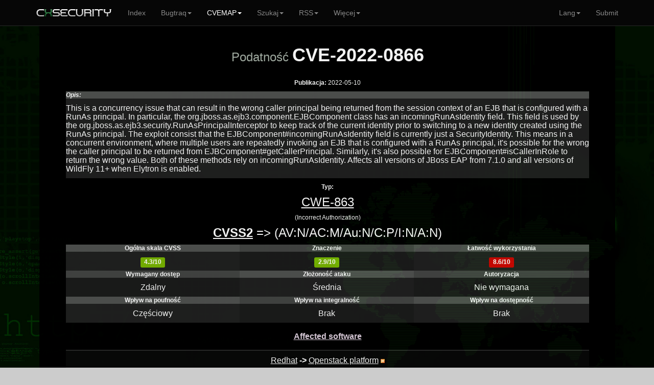

--- FILE ---
content_type: text/html; charset=UTF-8
request_url: https://cxsecurity.com/cvepokaz/CVE-2022-0866/
body_size: 4302
content:
	
<!DOCTYPE html>
<HTML lang="en">
<HEAD>
<META http-equiv="Content-Type" content="text/html; charset=utf-8">
<TITLE>Podatność CVE-2022-0866</TITLE>
<META http-equiv="Content-Type" content="text/html; charset=utf-8">
<META name="keywords" content="CVE-2022-0866, exploit, vul, vuln, vulnerability, details, This, is, a, concurrency, issue, that, can, result, in, the, wrong, caller, principal, being, returned, from, the, session, context, of, an, EJB, that, is, configured, with, a, RunAs, principal., In, particular,, the, org.jboss.as.ejb3.component.EJBComponent, class, has, an, incomingRunAsIdentity, field., This, field, is, used, by, the, org.jboss.as.ejb3.security.RunAsPrincipalInterceptor, to, keep, track, of, the, current, identity, prior, to, switching, to, a, new, identity, created, using, the, RunAs, principal., The, exploit, consist, that, the, EJBComponent#incomingRunAsIdentity, field, is, currently, just, a, SecurityIdentity., This, means, in, a, concurrent, environment,, where, multiple, users, are, repeatedly, invoking, an, EJB, that, is, configured, with, a, RunAs, principal,, it&amp;#039;s, possible, for, the, wrong, the, caller, principal, to, be, returned, from, EJBComponent#getCallerPrincipal., Similarly,, it&amp;#039;s, also, possible, for, EJBComponent#isCallerInRole, to, return, the, wrong, value., Both, of, these, methods, rely, on, incomingRunAsIdentity., Affects, all, versions, of, JBoss, EAP, from, 7.1.0, and, all, versions, of, WildFly, 11+, when, Elytron, is, enabled.">
<META name="description" content="Szczegóły podatności CVE-2022-0866 w World Laboratory of Bugtraq. ">
<META name="viewport" content="width=device-width, initial-scale=1.0, maximum-scale=1.0, user-scalable=no">
<META name="mobile-web-app-capable" content="yes">
<link rel="manifest" href="/manifest.json?b">
<LINK rel="Icon" href="https://cert.cx/cxstatic/favicon.ico" type="image/x-icon">
<script type="text/javascript" src="https://cert.cx/cxstatic/js/m-jq.js?T"></script>
<script type="text/javascript" src="https://ajax.googleapis.com/ajax/libs/angularjs/1.6.4/angular.min.js"></script>
<script type="text/javascript" src="https://cert.cx/cxstatic/js/m.js?V"></script>
<link href="https://cert.cx/cxstatic/css/b.css?G" rel="stylesheet" type='text/css'/>
<script async src="https://www.googletagmanager.com/gtag/js?id=G-VGFSMZ5JB0"></script>
<script>
  window.dataLayer = window.dataLayer || [];
  function gtag(){dataLayer.push(arguments);}
  gtag('js', new Date());

  gtag('config', 'G-VGFSMZ5JB0');
</script>
</HEAD>
<!-- <script type="text/javascript">
var _gaq = _gaq || [];
_gaq.push(['_setAccount', 'UA-39628967-1']);
_gaq.push(['_trackPageview']);
(function() {
var ga = document.createElement('script'); ga.type = 'text/javascript'; ga.async = true;
ga.src = ('https:' == document.location.protocol ? 'https://' : 'http://') + 'stats.g.doubleclick.net/dc.js';
var s = document.getElementsByTagName('script')[0]; s.parentNode.insertBefore(ga, s);
})();
</script>--><BODY ng-app="ui.bootstrap.demo">
<div class="navbar navbar-default navbar-fixed-top" id="frezz">
<div class="container"><div class="navbar-header"><a class="navbar-brand" href="https://cxsecurity.com/"><IMG SRC="https://cert.cx/cxstatic/images/12018/cxseci.png" width="150" height="20" ALT="Home Page"></a><button class="navbar-toggle" type="button" data-toggle="collapse" data-target="#navbar-main"><span class="icon-bar"></span><span class="icon-bar"></span><span class="icon-bar"></span></button></div><div class="navbar-collapse collapse" id="navbar-main" ><ul class="nav navbar-nav">
          <li><a href="https://cxsecurity.com/">Index</a></li><li class="dropdown">
<a href="#" class="dropdown-toggle" data-toggle="dropdown" role="button" aria-expanded="false">Bugtraq<span class="caret"></span></a>
<ul class="dropdown-menu" role="menu">
<li><a href="https://cxsecurity.com/wlbpl/">Pełna lista</a></li>
<li class="divider"></li>
<li><a href="https://cxsecurity.com/bugspl/">Błędy</a></li>
<li><a href="https://cxsecurity.com/trickspl/">Sztuczki</a></li>
<li><a href="https://cxsecurity.com/exploitpl/">Exploity</a></li>
<li><a href="https://cxsecurity.com/dorkspl/">Dorks list</a></li>
<li><a href="https://cxsecurity.com/cvelistpl/">Tylko z CVE</a></li>
<li><a href="https://cxsecurity.com/cwelistpl/">Tylko z CWE</a></li>
<li class="divider"></li>
<li><a href="https://cxsecurity.com/boguspl/">Bogus</a></li>
<li class="divider"></li>
<li><a href="https://cxsecurity.com/best/1/">Ranking</a></li>

</ul></li>
<li class="active">
<a href="#" class="dropdown-toggle" data-toggle="dropdown" role="button" aria-expanded="false">CVEMAP<span class="caret"></span></a>
<ul class="dropdown-menu" role="menu">
<li><a href="https://cxsecurity.com/cvemap/">Świeża lista CVE</a></li>
<li class="divider"></li>
<li><a href="https://cxsecurity.com/cveproducenci/A/">Producenci</a></li>
<li><a href="https://cxsecurity.com/cveprodukty/A/">Produkty</a></li>
<li class="divider"></li>
<li><a href="https://cxsecurity.com/allcwepl/">Słownik CWE</a></li>
<li class="divider"></li>
<li><a href="https://cxsecurity.com/cvepl/">Sprawdź nr. CVE </a></li>
<li><a href="https://cxsecurity.com/cwepl/">Sprawdź nr. CWE</a></li>
</ul></li>
<li class="dropdown">
<a href="#" class="dropdown-toggle" data-toggle="dropdown" role="button" aria-expanded="false">Szukaj<span class="caret"></span></a>
<ul class="dropdown-menu" role="menu">
<li><a href="https://cxsecurity.com/searchpl/">W Bugtraq</a></li>
<li class="divider"></li>
<li><a href="https://cxsecurity.com/searchpl/cve/">W bazie CVE</a></li>
<li class="divider"></li>
<li><a href="https://cxsecurity.com/searchpl/author/">Po autorze</a></li>
<li class="divider"></li>
<li><a href="https://cxsecurity.com/cvepl/">Po nr. CVE</a></li>
<li><a href="https://cxsecurity.com/cwepl/">Po nr. CWE</a></li>
<li class="divider"></li>
<li><a href="https://cxsecurity.com/cveproducenci/A/">Po producencie</a></li>
<li><a href="https://cxsecurity.com/cveprodukty/A/">Po produkcie</a></li>
</ul></li>
<li class="dropdown">
<a href="#" class="dropdown-toggle" data-toggle="dropdown" role="button" aria-expanded="false">RSS<span class="caret"></span></a>
<ul class="dropdown-menu" role="menu">
<li><a href="https://cxsecurity.com/wlb/rss/all/">Bugtraq</a></li>
<li class="divider"></li>
<li><a href="https://cxsecurity.com/cverss/fullmap/">CVEMAP</a></li>
<li><a href="https://cxsecurity.com/cveprodukty/A/">CVE Produkty</a></li>
    <li class="divider"></li>
<li><a href="https://cxsecurity.com/wlb/rss/vulnerabilities/">Tylko Błędy</a></li>
<li><a href="https://cxsecurity.com/wlb/rss/exploit/">Tylko Exploity</a></li>
<li><a href="https://cxsecurity.com/wlb/rss/dorks/">Tylko Dorks</a></li>
</ul></li>
<li class="dropdown">
<a href="#" class="dropdown-toggle" data-toggle="dropdown" role="button" aria-expanded="false">Więcej<span class="caret"></span></a>
<ul class="dropdown-menu" role="menu">
<li><a href="http://cifrex.org/">cIFrex</a></li>
<li class="divider"></li>
<li><a href="https://www.facebook.com/cxsec">Facebook</a></li>
<li><a href="https://twitter.com/cxsecurity">Twitter</a></li>
<li class="divider"></li>
<li><a href="https://cxsecurity.com/donate/">Donate</a></li>
<li class="divider"></li>
<li><a href="https://cxsecurity.com/wlb/o/">O bazie</a></li>
</ul></li>
</ul>
<ul class="nav navbar-nav navbar-right">
<li class="dropdown">
<a href="en/" class="dropdown-toggle" data-toggle="dropdown" role="button" aria-expanded="false">Lang<span class="caret"></span></a>
<ul class="dropdown-menu" role="menu">
<li><a href="https://cxsecurity.com/pl" title="Polska Wersja"><IMG src="https://cert.cx/cxstatic/images/flags/pl.gif" align="top" alt="Polska Wersja"> Polish</a></li>
<li><a href="https://cxsecurity.com/en" title="English Version"><IMG src="https://cert.cx/cxstatic/images/flags/en.gif" align="top" alt="English Version"> English</a></li>
</ul></li>
<li><a href="https://cxsecurity.com/wlb/addpl/">Submit</a></li>
</ul></div></div></div>
<div id="general"><TABLE width="100%"><TR><TD width="6%"></TD><TD id="boki"></TD><TD id='glowna'><CENTER>
<div ng-non-bindable>
<TABLE cellpadding="0" cellspacing="0" width="100%">
<TR>
<TD>
<CENTER><B><h1><FONT size='5' color="#A8B2A8">Podatność <strong>CVE-2022-0866</strong></FONT></h1></B></FONT>
<BR><B>Publikacja:</B> 2022-05-10<P>
<TABLE WIDTH="100%" BORDER="0" cellpadding="0" cellspacing="0" style="border-collapse: collapse;">
	<TR>
		<TD width="258" bgcolor="#505150"><I><B>Opis:</B></FONT></I></TD>
	</TR>
	<TR>
		<TD width="258" bgcolor="#202020" ALIGN='left'><h6>This is a concurrency issue that can result in the wrong caller principal being returned from the session context of an EJB that is configured with a RunAs principal. In particular, the org.jboss.as.ejb3.component.EJBComponent class has an incomingRunAsIdentity field. This field is used by the org.jboss.as.ejb3.security.RunAsPrincipalInterceptor to keep track of the current identity prior to switching to a new identity created using the RunAs principal. The exploit consist that the EJBComponent#incomingRunAsIdentity field is currently just a SecurityIdentity. This means in a concurrent environment, where multiple users are repeatedly invoking an EJB that is configured with a RunAs principal, it&#039;s possible for the wrong the caller principal to be returned from EJBComponent#getCallerPrincipal. Similarly, it&#039;s also possible for EJBComponent#isCallerInRole to return the wrong value. Both of these methods rely on incomingRunAsIdentity. Affects all versions of JBoss EAP from 7.1.0 and all versions of WildFly 11+ when Elytron is enabled.</h6></TD>
	</TR>
	</TABLE>
</CENTER><P><CENTER><B>Typ:</B><BR><A HREF="https://cxsecurity.com/cwepl/CWE-863/"><h4>CWE-863</h4></A> (Incorrect Authorization)</h4><P><CENTER><P>
				<h4><A HREF="http://nvd.nist.gov/cvss.cfm?version=2&vector=(AV:N/AC:M/Au:N/C:P/I:N/A:N)" TITLE="NVD CVSS2"><B>CVSS2</B></A> => (AV:N/AC:M/Au:N/C:P/I:N/A:N)</h4>
				<TABLE WIDTH="100%" BORDER="0" cellpadding="0" cellspacing="0" style="border-collapse: collapse;"><TR><TD width="258" bgcolor="#505150"><CENTER><B>Ogólna skala CVSS</B></CENTER></TD>
<TD width="258" bgcolor="#434443"><CENTER><B>Znaczenie</B></CENTER></TD>
<TD width="259" bgcolor="#505150"><CENTER><B>Łatwość wykorzystania</B></CENTER></TD></TR><TR>
							<TD width="258" bgcolor="#202020"><CENTER><h6><span class="label label-success">4.3/10</span></h6></CENTER></TD>
							<TD width="258" bgcolor="#1B1B1B"><CENTER><h6><span class="label label-success">2.9/10</span></h6></CENTER></TD>
							<TD width="259" bgcolor="#202020"><CENTER><h6><span class="label label-danger">8.6/10</span></h6></CENTER></TD>
					</TR>

				</TABLE>
	<TABLE WIDTH="100%" BORDER="0" cellpadding="0" cellspacing="0" style="border-collapse: collapse;"><TR>
						<TD width="258" bgcolor="#434443"><CENTER><B>Wymagany dostęp</B></CENTER></TD>
						<TD width="258" bgcolor="#505150"><CENTER><B>Złożoność ataku</B></CENTER></TD>
						<TD width="259" bgcolor="#434443"><CENTER><B>Autoryzacja</B></CENTER></TD>
				</TR><TR>
						<TD width="258" bgcolor="#1B1B1B"><CENTER><h6>Zdalny</h6></CENTER></TD>
						<TD width="258" bgcolor="#202020"><CENTER><h6>Średnia</h6></CENTER></TD>
						<TD width="259" bgcolor="#1B1B1B"><CENTER><h6>Nie wymagana</h6></CENTER></TD>
				</TR><TR>
						<TD width="258" bgcolor="#505150"><CENTER><B>Wpływ na poufność</B></CENTER></TD>
						<TD width="258" bgcolor="#434443"><CENTER><B>Wpływ na integralność</B></CENTER></TD>
						<TD width="259" bgcolor="#505150"><CENTER><B>Wpływ na dostępność</B></CENTER></TD>
				</TR><TR>
						<TD width="258" bgcolor="#202020"><CENTER><h6>Częściowy</h6></CENTER></TD>
						<TD width="258" bgcolor="#1B1B1B"><CENTER><h6>Brak</h6></CENTER></TD>
						<TD width="259" bgcolor="#202020"><CENTER><h6>Brak</h6></CENTER></TD>
				</TR>
			</TABLE>
<TABLE WIDTH="90%" BORDER="0" cellpadding="0" cellspacing="0" style="border-collapse: collapse;" class="table table-striped table-hover">
  			<thead>
			<TR>
			<Th colspan='2'><center><U><h6><b><font color='#e1d1e1'>Affected software</font></h6></U></b></center></Th>
			</TR>
			</thead>
  
	<TR>
		<TD width="258" ALIGN='left'><CENTER><font size=3><A HREF="https://cxsecurity.com//cvevendor/5/redhat/" TITLE="Vendor List">Redhat</A>
        <B> -> </B> <A HREF="https://cxsecurity.com/cveprodukt/5/33952/openstack_platform/" TITLE="All issues to this product">Openstack platform</A>&nbsp;<A HREF="https://cxsecurity.com/cverss/5/33952/openstack_platform/" TITLE="RSS"><IMG SRC="https://cxsecurity.com/images/rss/rss5.png" HEIGHT="8"></A></font></CENTER></TD></TR>
	<TR>
		<TD width="258" ALIGN='left'><CENTER><font size=3><A HREF="https://cxsecurity.com//cvevendor/5/redhat/" TITLE="Vendor List">Redhat</A>
        <B> -> </B> <A HREF="https://cxsecurity.com/cveprodukt/5/36224/wildfly/" TITLE="All issues to this product">Wildfly</A>&nbsp;<A HREF="https://cxsecurity.com/cverss/5/36224/wildfly/" TITLE="RSS"><IMG SRC="https://cxsecurity.com/images/rss/rss5.png" HEIGHT="8"></A></font></CENTER></TD></TR>
	<TR>
		<TD width="258" ALIGN='left'><CENTER><font size=3><A HREF="https://cxsecurity.com//cvevendor/5/redhat/" TITLE="Vendor List">Redhat</A>
        <B> -> </B> <A HREF="https://cxsecurity.com/cveprodukt/5/13632/jboss_enterprise_application_platform/" TITLE="All issues to this product">Jboss enterprise application platform</A>&nbsp;<A HREF="https://cxsecurity.com/cverss/5/13632/jboss_enterprise_application_platform/" TITLE="RSS"><IMG SRC="https://cxsecurity.com/images/rss/rss5.png" HEIGHT="8"></A></font></CENTER></TD></TR></TABLE><P><TABLE WIDTH="70%" BORDER="0" cellpadding="0" cellspacing="0" style="border-collapse: collapse;">
<TR>
<TD width="70%"><CENTER><script async src="//pagead2.googlesyndication.com/pagead/js/adsbygoogle.js"></script>
<ins class="adsbygoogle"
     style="display:block"
     data-ad-client="ca-pub-5074670963595353"
     data-ad-slot="9832301231"
     data-ad-format="auto"></ins>
<script>
(adsbygoogle = window.adsbygoogle || []).push({});
</script></CENTER></TD></TR></TABLE><TABLE WIDTH="80%" BORDER="0" cellpadding="0" cellspacing="0" style="border-collapse: collapse;"><TR>
<TD width="100%" bgcolor="#505150"><h6>&nbsp;Referencje:</h6></TD></TR><TR>
<TD width="100%" bgcolor="#202020" ALIGN='left'><DIV STYLE="text-decoration:none;color:#f4f4f4;target-new: tab;" onclick="window.open('https://bugzilla.redhat.com/show_bug.cgi?id=2060929#c0', '_blank')" onmouseover="this.style.textDecoration ='underline';this.style.cursor='pointer';" onmouseout="this.style.textDecoration='none';">https://bugzilla.redhat.com/show_bug.cgi?id=2060929#c0</DIV>
</TD></TR>
</TABLE>
	</CENTER></CENTER>
</TD></TR>
<TR><TD height="10"></TD></TR>
</TABLE></div>
<?
closedb();
?>

<HR>
Copyright <b>2025</b>, cxsecurity.com<P>&nbsp;
    </TD>
    <TD id='boki'></TD>
    <TD width="6%"></TD>
	</TR>
</TABLE>
<a href="#" class="back-to-top">Back to Top</a>
    </DIV>
    </DIV>
<script defer src="https://static.cloudflareinsights.com/beacon.min.js/vcd15cbe7772f49c399c6a5babf22c1241717689176015" integrity="sha512-ZpsOmlRQV6y907TI0dKBHq9Md29nnaEIPlkf84rnaERnq6zvWvPUqr2ft8M1aS28oN72PdrCzSjY4U6VaAw1EQ==" data-cf-beacon='{"version":"2024.11.0","token":"1afe98cee56e4425b8b109e18c4f4846","r":1,"server_timing":{"name":{"cfCacheStatus":true,"cfEdge":true,"cfExtPri":true,"cfL4":true,"cfOrigin":true,"cfSpeedBrain":true},"location_startswith":null}}' crossorigin="anonymous"></script>
</BODY>
</HTML>


--- FILE ---
content_type: text/html; charset=utf-8
request_url: https://www.google.com/recaptcha/api2/aframe
body_size: 265
content:
<!DOCTYPE HTML><html><head><meta http-equiv="content-type" content="text/html; charset=UTF-8"></head><body><script nonce="0CuU7bncmcu-sC2xQr-vRQ">/** Anti-fraud and anti-abuse applications only. See google.com/recaptcha */ try{var clients={'sodar':'https://pagead2.googlesyndication.com/pagead/sodar?'};window.addEventListener("message",function(a){try{if(a.source===window.parent){var b=JSON.parse(a.data);var c=clients[b['id']];if(c){var d=document.createElement('img');d.src=c+b['params']+'&rc='+(localStorage.getItem("rc::a")?sessionStorage.getItem("rc::b"):"");window.document.body.appendChild(d);sessionStorage.setItem("rc::e",parseInt(sessionStorage.getItem("rc::e")||0)+1);localStorage.setItem("rc::h",'1764710829032');}}}catch(b){}});window.parent.postMessage("_grecaptcha_ready", "*");}catch(b){}</script></body></html>